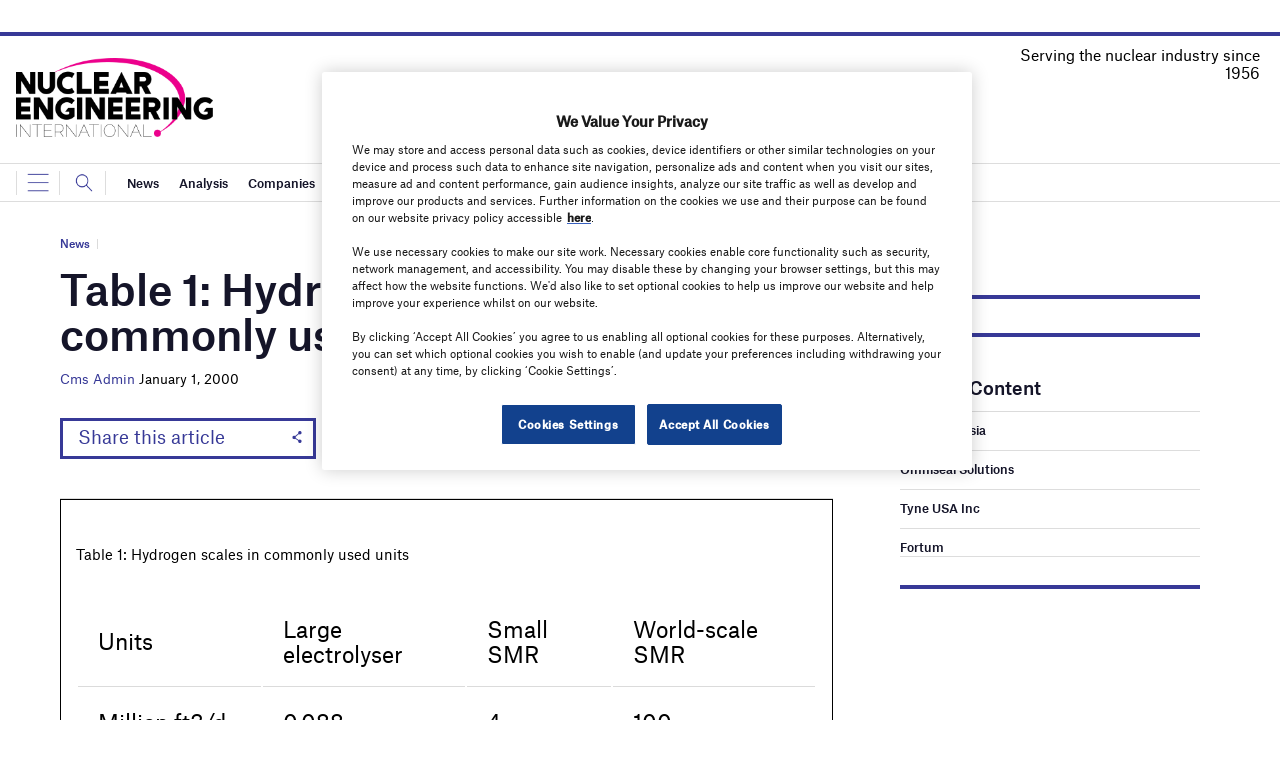

--- FILE ---
content_type: text/html; charset=utf-8
request_url: https://www.google.com/recaptcha/api2/anchor?ar=1&k=6LcjyIcUAAAAAHxgr_9sxzhGCxAjuNmo9c0RzZos&co=aHR0cHM6Ly93d3cubmVpbWFnYXppbmUuY29tOjQ0Mw..&hl=en&v=PoyoqOPhxBO7pBk68S4YbpHZ&size=normal&anchor-ms=20000&execute-ms=30000&cb=3e094kp5ac88
body_size: 49284
content:
<!DOCTYPE HTML><html dir="ltr" lang="en"><head><meta http-equiv="Content-Type" content="text/html; charset=UTF-8">
<meta http-equiv="X-UA-Compatible" content="IE=edge">
<title>reCAPTCHA</title>
<style type="text/css">
/* cyrillic-ext */
@font-face {
  font-family: 'Roboto';
  font-style: normal;
  font-weight: 400;
  font-stretch: 100%;
  src: url(//fonts.gstatic.com/s/roboto/v48/KFO7CnqEu92Fr1ME7kSn66aGLdTylUAMa3GUBHMdazTgWw.woff2) format('woff2');
  unicode-range: U+0460-052F, U+1C80-1C8A, U+20B4, U+2DE0-2DFF, U+A640-A69F, U+FE2E-FE2F;
}
/* cyrillic */
@font-face {
  font-family: 'Roboto';
  font-style: normal;
  font-weight: 400;
  font-stretch: 100%;
  src: url(//fonts.gstatic.com/s/roboto/v48/KFO7CnqEu92Fr1ME7kSn66aGLdTylUAMa3iUBHMdazTgWw.woff2) format('woff2');
  unicode-range: U+0301, U+0400-045F, U+0490-0491, U+04B0-04B1, U+2116;
}
/* greek-ext */
@font-face {
  font-family: 'Roboto';
  font-style: normal;
  font-weight: 400;
  font-stretch: 100%;
  src: url(//fonts.gstatic.com/s/roboto/v48/KFO7CnqEu92Fr1ME7kSn66aGLdTylUAMa3CUBHMdazTgWw.woff2) format('woff2');
  unicode-range: U+1F00-1FFF;
}
/* greek */
@font-face {
  font-family: 'Roboto';
  font-style: normal;
  font-weight: 400;
  font-stretch: 100%;
  src: url(//fonts.gstatic.com/s/roboto/v48/KFO7CnqEu92Fr1ME7kSn66aGLdTylUAMa3-UBHMdazTgWw.woff2) format('woff2');
  unicode-range: U+0370-0377, U+037A-037F, U+0384-038A, U+038C, U+038E-03A1, U+03A3-03FF;
}
/* math */
@font-face {
  font-family: 'Roboto';
  font-style: normal;
  font-weight: 400;
  font-stretch: 100%;
  src: url(//fonts.gstatic.com/s/roboto/v48/KFO7CnqEu92Fr1ME7kSn66aGLdTylUAMawCUBHMdazTgWw.woff2) format('woff2');
  unicode-range: U+0302-0303, U+0305, U+0307-0308, U+0310, U+0312, U+0315, U+031A, U+0326-0327, U+032C, U+032F-0330, U+0332-0333, U+0338, U+033A, U+0346, U+034D, U+0391-03A1, U+03A3-03A9, U+03B1-03C9, U+03D1, U+03D5-03D6, U+03F0-03F1, U+03F4-03F5, U+2016-2017, U+2034-2038, U+203C, U+2040, U+2043, U+2047, U+2050, U+2057, U+205F, U+2070-2071, U+2074-208E, U+2090-209C, U+20D0-20DC, U+20E1, U+20E5-20EF, U+2100-2112, U+2114-2115, U+2117-2121, U+2123-214F, U+2190, U+2192, U+2194-21AE, U+21B0-21E5, U+21F1-21F2, U+21F4-2211, U+2213-2214, U+2216-22FF, U+2308-230B, U+2310, U+2319, U+231C-2321, U+2336-237A, U+237C, U+2395, U+239B-23B7, U+23D0, U+23DC-23E1, U+2474-2475, U+25AF, U+25B3, U+25B7, U+25BD, U+25C1, U+25CA, U+25CC, U+25FB, U+266D-266F, U+27C0-27FF, U+2900-2AFF, U+2B0E-2B11, U+2B30-2B4C, U+2BFE, U+3030, U+FF5B, U+FF5D, U+1D400-1D7FF, U+1EE00-1EEFF;
}
/* symbols */
@font-face {
  font-family: 'Roboto';
  font-style: normal;
  font-weight: 400;
  font-stretch: 100%;
  src: url(//fonts.gstatic.com/s/roboto/v48/KFO7CnqEu92Fr1ME7kSn66aGLdTylUAMaxKUBHMdazTgWw.woff2) format('woff2');
  unicode-range: U+0001-000C, U+000E-001F, U+007F-009F, U+20DD-20E0, U+20E2-20E4, U+2150-218F, U+2190, U+2192, U+2194-2199, U+21AF, U+21E6-21F0, U+21F3, U+2218-2219, U+2299, U+22C4-22C6, U+2300-243F, U+2440-244A, U+2460-24FF, U+25A0-27BF, U+2800-28FF, U+2921-2922, U+2981, U+29BF, U+29EB, U+2B00-2BFF, U+4DC0-4DFF, U+FFF9-FFFB, U+10140-1018E, U+10190-1019C, U+101A0, U+101D0-101FD, U+102E0-102FB, U+10E60-10E7E, U+1D2C0-1D2D3, U+1D2E0-1D37F, U+1F000-1F0FF, U+1F100-1F1AD, U+1F1E6-1F1FF, U+1F30D-1F30F, U+1F315, U+1F31C, U+1F31E, U+1F320-1F32C, U+1F336, U+1F378, U+1F37D, U+1F382, U+1F393-1F39F, U+1F3A7-1F3A8, U+1F3AC-1F3AF, U+1F3C2, U+1F3C4-1F3C6, U+1F3CA-1F3CE, U+1F3D4-1F3E0, U+1F3ED, U+1F3F1-1F3F3, U+1F3F5-1F3F7, U+1F408, U+1F415, U+1F41F, U+1F426, U+1F43F, U+1F441-1F442, U+1F444, U+1F446-1F449, U+1F44C-1F44E, U+1F453, U+1F46A, U+1F47D, U+1F4A3, U+1F4B0, U+1F4B3, U+1F4B9, U+1F4BB, U+1F4BF, U+1F4C8-1F4CB, U+1F4D6, U+1F4DA, U+1F4DF, U+1F4E3-1F4E6, U+1F4EA-1F4ED, U+1F4F7, U+1F4F9-1F4FB, U+1F4FD-1F4FE, U+1F503, U+1F507-1F50B, U+1F50D, U+1F512-1F513, U+1F53E-1F54A, U+1F54F-1F5FA, U+1F610, U+1F650-1F67F, U+1F687, U+1F68D, U+1F691, U+1F694, U+1F698, U+1F6AD, U+1F6B2, U+1F6B9-1F6BA, U+1F6BC, U+1F6C6-1F6CF, U+1F6D3-1F6D7, U+1F6E0-1F6EA, U+1F6F0-1F6F3, U+1F6F7-1F6FC, U+1F700-1F7FF, U+1F800-1F80B, U+1F810-1F847, U+1F850-1F859, U+1F860-1F887, U+1F890-1F8AD, U+1F8B0-1F8BB, U+1F8C0-1F8C1, U+1F900-1F90B, U+1F93B, U+1F946, U+1F984, U+1F996, U+1F9E9, U+1FA00-1FA6F, U+1FA70-1FA7C, U+1FA80-1FA89, U+1FA8F-1FAC6, U+1FACE-1FADC, U+1FADF-1FAE9, U+1FAF0-1FAF8, U+1FB00-1FBFF;
}
/* vietnamese */
@font-face {
  font-family: 'Roboto';
  font-style: normal;
  font-weight: 400;
  font-stretch: 100%;
  src: url(//fonts.gstatic.com/s/roboto/v48/KFO7CnqEu92Fr1ME7kSn66aGLdTylUAMa3OUBHMdazTgWw.woff2) format('woff2');
  unicode-range: U+0102-0103, U+0110-0111, U+0128-0129, U+0168-0169, U+01A0-01A1, U+01AF-01B0, U+0300-0301, U+0303-0304, U+0308-0309, U+0323, U+0329, U+1EA0-1EF9, U+20AB;
}
/* latin-ext */
@font-face {
  font-family: 'Roboto';
  font-style: normal;
  font-weight: 400;
  font-stretch: 100%;
  src: url(//fonts.gstatic.com/s/roboto/v48/KFO7CnqEu92Fr1ME7kSn66aGLdTylUAMa3KUBHMdazTgWw.woff2) format('woff2');
  unicode-range: U+0100-02BA, U+02BD-02C5, U+02C7-02CC, U+02CE-02D7, U+02DD-02FF, U+0304, U+0308, U+0329, U+1D00-1DBF, U+1E00-1E9F, U+1EF2-1EFF, U+2020, U+20A0-20AB, U+20AD-20C0, U+2113, U+2C60-2C7F, U+A720-A7FF;
}
/* latin */
@font-face {
  font-family: 'Roboto';
  font-style: normal;
  font-weight: 400;
  font-stretch: 100%;
  src: url(//fonts.gstatic.com/s/roboto/v48/KFO7CnqEu92Fr1ME7kSn66aGLdTylUAMa3yUBHMdazQ.woff2) format('woff2');
  unicode-range: U+0000-00FF, U+0131, U+0152-0153, U+02BB-02BC, U+02C6, U+02DA, U+02DC, U+0304, U+0308, U+0329, U+2000-206F, U+20AC, U+2122, U+2191, U+2193, U+2212, U+2215, U+FEFF, U+FFFD;
}
/* cyrillic-ext */
@font-face {
  font-family: 'Roboto';
  font-style: normal;
  font-weight: 500;
  font-stretch: 100%;
  src: url(//fonts.gstatic.com/s/roboto/v48/KFO7CnqEu92Fr1ME7kSn66aGLdTylUAMa3GUBHMdazTgWw.woff2) format('woff2');
  unicode-range: U+0460-052F, U+1C80-1C8A, U+20B4, U+2DE0-2DFF, U+A640-A69F, U+FE2E-FE2F;
}
/* cyrillic */
@font-face {
  font-family: 'Roboto';
  font-style: normal;
  font-weight: 500;
  font-stretch: 100%;
  src: url(//fonts.gstatic.com/s/roboto/v48/KFO7CnqEu92Fr1ME7kSn66aGLdTylUAMa3iUBHMdazTgWw.woff2) format('woff2');
  unicode-range: U+0301, U+0400-045F, U+0490-0491, U+04B0-04B1, U+2116;
}
/* greek-ext */
@font-face {
  font-family: 'Roboto';
  font-style: normal;
  font-weight: 500;
  font-stretch: 100%;
  src: url(//fonts.gstatic.com/s/roboto/v48/KFO7CnqEu92Fr1ME7kSn66aGLdTylUAMa3CUBHMdazTgWw.woff2) format('woff2');
  unicode-range: U+1F00-1FFF;
}
/* greek */
@font-face {
  font-family: 'Roboto';
  font-style: normal;
  font-weight: 500;
  font-stretch: 100%;
  src: url(//fonts.gstatic.com/s/roboto/v48/KFO7CnqEu92Fr1ME7kSn66aGLdTylUAMa3-UBHMdazTgWw.woff2) format('woff2');
  unicode-range: U+0370-0377, U+037A-037F, U+0384-038A, U+038C, U+038E-03A1, U+03A3-03FF;
}
/* math */
@font-face {
  font-family: 'Roboto';
  font-style: normal;
  font-weight: 500;
  font-stretch: 100%;
  src: url(//fonts.gstatic.com/s/roboto/v48/KFO7CnqEu92Fr1ME7kSn66aGLdTylUAMawCUBHMdazTgWw.woff2) format('woff2');
  unicode-range: U+0302-0303, U+0305, U+0307-0308, U+0310, U+0312, U+0315, U+031A, U+0326-0327, U+032C, U+032F-0330, U+0332-0333, U+0338, U+033A, U+0346, U+034D, U+0391-03A1, U+03A3-03A9, U+03B1-03C9, U+03D1, U+03D5-03D6, U+03F0-03F1, U+03F4-03F5, U+2016-2017, U+2034-2038, U+203C, U+2040, U+2043, U+2047, U+2050, U+2057, U+205F, U+2070-2071, U+2074-208E, U+2090-209C, U+20D0-20DC, U+20E1, U+20E5-20EF, U+2100-2112, U+2114-2115, U+2117-2121, U+2123-214F, U+2190, U+2192, U+2194-21AE, U+21B0-21E5, U+21F1-21F2, U+21F4-2211, U+2213-2214, U+2216-22FF, U+2308-230B, U+2310, U+2319, U+231C-2321, U+2336-237A, U+237C, U+2395, U+239B-23B7, U+23D0, U+23DC-23E1, U+2474-2475, U+25AF, U+25B3, U+25B7, U+25BD, U+25C1, U+25CA, U+25CC, U+25FB, U+266D-266F, U+27C0-27FF, U+2900-2AFF, U+2B0E-2B11, U+2B30-2B4C, U+2BFE, U+3030, U+FF5B, U+FF5D, U+1D400-1D7FF, U+1EE00-1EEFF;
}
/* symbols */
@font-face {
  font-family: 'Roboto';
  font-style: normal;
  font-weight: 500;
  font-stretch: 100%;
  src: url(//fonts.gstatic.com/s/roboto/v48/KFO7CnqEu92Fr1ME7kSn66aGLdTylUAMaxKUBHMdazTgWw.woff2) format('woff2');
  unicode-range: U+0001-000C, U+000E-001F, U+007F-009F, U+20DD-20E0, U+20E2-20E4, U+2150-218F, U+2190, U+2192, U+2194-2199, U+21AF, U+21E6-21F0, U+21F3, U+2218-2219, U+2299, U+22C4-22C6, U+2300-243F, U+2440-244A, U+2460-24FF, U+25A0-27BF, U+2800-28FF, U+2921-2922, U+2981, U+29BF, U+29EB, U+2B00-2BFF, U+4DC0-4DFF, U+FFF9-FFFB, U+10140-1018E, U+10190-1019C, U+101A0, U+101D0-101FD, U+102E0-102FB, U+10E60-10E7E, U+1D2C0-1D2D3, U+1D2E0-1D37F, U+1F000-1F0FF, U+1F100-1F1AD, U+1F1E6-1F1FF, U+1F30D-1F30F, U+1F315, U+1F31C, U+1F31E, U+1F320-1F32C, U+1F336, U+1F378, U+1F37D, U+1F382, U+1F393-1F39F, U+1F3A7-1F3A8, U+1F3AC-1F3AF, U+1F3C2, U+1F3C4-1F3C6, U+1F3CA-1F3CE, U+1F3D4-1F3E0, U+1F3ED, U+1F3F1-1F3F3, U+1F3F5-1F3F7, U+1F408, U+1F415, U+1F41F, U+1F426, U+1F43F, U+1F441-1F442, U+1F444, U+1F446-1F449, U+1F44C-1F44E, U+1F453, U+1F46A, U+1F47D, U+1F4A3, U+1F4B0, U+1F4B3, U+1F4B9, U+1F4BB, U+1F4BF, U+1F4C8-1F4CB, U+1F4D6, U+1F4DA, U+1F4DF, U+1F4E3-1F4E6, U+1F4EA-1F4ED, U+1F4F7, U+1F4F9-1F4FB, U+1F4FD-1F4FE, U+1F503, U+1F507-1F50B, U+1F50D, U+1F512-1F513, U+1F53E-1F54A, U+1F54F-1F5FA, U+1F610, U+1F650-1F67F, U+1F687, U+1F68D, U+1F691, U+1F694, U+1F698, U+1F6AD, U+1F6B2, U+1F6B9-1F6BA, U+1F6BC, U+1F6C6-1F6CF, U+1F6D3-1F6D7, U+1F6E0-1F6EA, U+1F6F0-1F6F3, U+1F6F7-1F6FC, U+1F700-1F7FF, U+1F800-1F80B, U+1F810-1F847, U+1F850-1F859, U+1F860-1F887, U+1F890-1F8AD, U+1F8B0-1F8BB, U+1F8C0-1F8C1, U+1F900-1F90B, U+1F93B, U+1F946, U+1F984, U+1F996, U+1F9E9, U+1FA00-1FA6F, U+1FA70-1FA7C, U+1FA80-1FA89, U+1FA8F-1FAC6, U+1FACE-1FADC, U+1FADF-1FAE9, U+1FAF0-1FAF8, U+1FB00-1FBFF;
}
/* vietnamese */
@font-face {
  font-family: 'Roboto';
  font-style: normal;
  font-weight: 500;
  font-stretch: 100%;
  src: url(//fonts.gstatic.com/s/roboto/v48/KFO7CnqEu92Fr1ME7kSn66aGLdTylUAMa3OUBHMdazTgWw.woff2) format('woff2');
  unicode-range: U+0102-0103, U+0110-0111, U+0128-0129, U+0168-0169, U+01A0-01A1, U+01AF-01B0, U+0300-0301, U+0303-0304, U+0308-0309, U+0323, U+0329, U+1EA0-1EF9, U+20AB;
}
/* latin-ext */
@font-face {
  font-family: 'Roboto';
  font-style: normal;
  font-weight: 500;
  font-stretch: 100%;
  src: url(//fonts.gstatic.com/s/roboto/v48/KFO7CnqEu92Fr1ME7kSn66aGLdTylUAMa3KUBHMdazTgWw.woff2) format('woff2');
  unicode-range: U+0100-02BA, U+02BD-02C5, U+02C7-02CC, U+02CE-02D7, U+02DD-02FF, U+0304, U+0308, U+0329, U+1D00-1DBF, U+1E00-1E9F, U+1EF2-1EFF, U+2020, U+20A0-20AB, U+20AD-20C0, U+2113, U+2C60-2C7F, U+A720-A7FF;
}
/* latin */
@font-face {
  font-family: 'Roboto';
  font-style: normal;
  font-weight: 500;
  font-stretch: 100%;
  src: url(//fonts.gstatic.com/s/roboto/v48/KFO7CnqEu92Fr1ME7kSn66aGLdTylUAMa3yUBHMdazQ.woff2) format('woff2');
  unicode-range: U+0000-00FF, U+0131, U+0152-0153, U+02BB-02BC, U+02C6, U+02DA, U+02DC, U+0304, U+0308, U+0329, U+2000-206F, U+20AC, U+2122, U+2191, U+2193, U+2212, U+2215, U+FEFF, U+FFFD;
}
/* cyrillic-ext */
@font-face {
  font-family: 'Roboto';
  font-style: normal;
  font-weight: 900;
  font-stretch: 100%;
  src: url(//fonts.gstatic.com/s/roboto/v48/KFO7CnqEu92Fr1ME7kSn66aGLdTylUAMa3GUBHMdazTgWw.woff2) format('woff2');
  unicode-range: U+0460-052F, U+1C80-1C8A, U+20B4, U+2DE0-2DFF, U+A640-A69F, U+FE2E-FE2F;
}
/* cyrillic */
@font-face {
  font-family: 'Roboto';
  font-style: normal;
  font-weight: 900;
  font-stretch: 100%;
  src: url(//fonts.gstatic.com/s/roboto/v48/KFO7CnqEu92Fr1ME7kSn66aGLdTylUAMa3iUBHMdazTgWw.woff2) format('woff2');
  unicode-range: U+0301, U+0400-045F, U+0490-0491, U+04B0-04B1, U+2116;
}
/* greek-ext */
@font-face {
  font-family: 'Roboto';
  font-style: normal;
  font-weight: 900;
  font-stretch: 100%;
  src: url(//fonts.gstatic.com/s/roboto/v48/KFO7CnqEu92Fr1ME7kSn66aGLdTylUAMa3CUBHMdazTgWw.woff2) format('woff2');
  unicode-range: U+1F00-1FFF;
}
/* greek */
@font-face {
  font-family: 'Roboto';
  font-style: normal;
  font-weight: 900;
  font-stretch: 100%;
  src: url(//fonts.gstatic.com/s/roboto/v48/KFO7CnqEu92Fr1ME7kSn66aGLdTylUAMa3-UBHMdazTgWw.woff2) format('woff2');
  unicode-range: U+0370-0377, U+037A-037F, U+0384-038A, U+038C, U+038E-03A1, U+03A3-03FF;
}
/* math */
@font-face {
  font-family: 'Roboto';
  font-style: normal;
  font-weight: 900;
  font-stretch: 100%;
  src: url(//fonts.gstatic.com/s/roboto/v48/KFO7CnqEu92Fr1ME7kSn66aGLdTylUAMawCUBHMdazTgWw.woff2) format('woff2');
  unicode-range: U+0302-0303, U+0305, U+0307-0308, U+0310, U+0312, U+0315, U+031A, U+0326-0327, U+032C, U+032F-0330, U+0332-0333, U+0338, U+033A, U+0346, U+034D, U+0391-03A1, U+03A3-03A9, U+03B1-03C9, U+03D1, U+03D5-03D6, U+03F0-03F1, U+03F4-03F5, U+2016-2017, U+2034-2038, U+203C, U+2040, U+2043, U+2047, U+2050, U+2057, U+205F, U+2070-2071, U+2074-208E, U+2090-209C, U+20D0-20DC, U+20E1, U+20E5-20EF, U+2100-2112, U+2114-2115, U+2117-2121, U+2123-214F, U+2190, U+2192, U+2194-21AE, U+21B0-21E5, U+21F1-21F2, U+21F4-2211, U+2213-2214, U+2216-22FF, U+2308-230B, U+2310, U+2319, U+231C-2321, U+2336-237A, U+237C, U+2395, U+239B-23B7, U+23D0, U+23DC-23E1, U+2474-2475, U+25AF, U+25B3, U+25B7, U+25BD, U+25C1, U+25CA, U+25CC, U+25FB, U+266D-266F, U+27C0-27FF, U+2900-2AFF, U+2B0E-2B11, U+2B30-2B4C, U+2BFE, U+3030, U+FF5B, U+FF5D, U+1D400-1D7FF, U+1EE00-1EEFF;
}
/* symbols */
@font-face {
  font-family: 'Roboto';
  font-style: normal;
  font-weight: 900;
  font-stretch: 100%;
  src: url(//fonts.gstatic.com/s/roboto/v48/KFO7CnqEu92Fr1ME7kSn66aGLdTylUAMaxKUBHMdazTgWw.woff2) format('woff2');
  unicode-range: U+0001-000C, U+000E-001F, U+007F-009F, U+20DD-20E0, U+20E2-20E4, U+2150-218F, U+2190, U+2192, U+2194-2199, U+21AF, U+21E6-21F0, U+21F3, U+2218-2219, U+2299, U+22C4-22C6, U+2300-243F, U+2440-244A, U+2460-24FF, U+25A0-27BF, U+2800-28FF, U+2921-2922, U+2981, U+29BF, U+29EB, U+2B00-2BFF, U+4DC0-4DFF, U+FFF9-FFFB, U+10140-1018E, U+10190-1019C, U+101A0, U+101D0-101FD, U+102E0-102FB, U+10E60-10E7E, U+1D2C0-1D2D3, U+1D2E0-1D37F, U+1F000-1F0FF, U+1F100-1F1AD, U+1F1E6-1F1FF, U+1F30D-1F30F, U+1F315, U+1F31C, U+1F31E, U+1F320-1F32C, U+1F336, U+1F378, U+1F37D, U+1F382, U+1F393-1F39F, U+1F3A7-1F3A8, U+1F3AC-1F3AF, U+1F3C2, U+1F3C4-1F3C6, U+1F3CA-1F3CE, U+1F3D4-1F3E0, U+1F3ED, U+1F3F1-1F3F3, U+1F3F5-1F3F7, U+1F408, U+1F415, U+1F41F, U+1F426, U+1F43F, U+1F441-1F442, U+1F444, U+1F446-1F449, U+1F44C-1F44E, U+1F453, U+1F46A, U+1F47D, U+1F4A3, U+1F4B0, U+1F4B3, U+1F4B9, U+1F4BB, U+1F4BF, U+1F4C8-1F4CB, U+1F4D6, U+1F4DA, U+1F4DF, U+1F4E3-1F4E6, U+1F4EA-1F4ED, U+1F4F7, U+1F4F9-1F4FB, U+1F4FD-1F4FE, U+1F503, U+1F507-1F50B, U+1F50D, U+1F512-1F513, U+1F53E-1F54A, U+1F54F-1F5FA, U+1F610, U+1F650-1F67F, U+1F687, U+1F68D, U+1F691, U+1F694, U+1F698, U+1F6AD, U+1F6B2, U+1F6B9-1F6BA, U+1F6BC, U+1F6C6-1F6CF, U+1F6D3-1F6D7, U+1F6E0-1F6EA, U+1F6F0-1F6F3, U+1F6F7-1F6FC, U+1F700-1F7FF, U+1F800-1F80B, U+1F810-1F847, U+1F850-1F859, U+1F860-1F887, U+1F890-1F8AD, U+1F8B0-1F8BB, U+1F8C0-1F8C1, U+1F900-1F90B, U+1F93B, U+1F946, U+1F984, U+1F996, U+1F9E9, U+1FA00-1FA6F, U+1FA70-1FA7C, U+1FA80-1FA89, U+1FA8F-1FAC6, U+1FACE-1FADC, U+1FADF-1FAE9, U+1FAF0-1FAF8, U+1FB00-1FBFF;
}
/* vietnamese */
@font-face {
  font-family: 'Roboto';
  font-style: normal;
  font-weight: 900;
  font-stretch: 100%;
  src: url(//fonts.gstatic.com/s/roboto/v48/KFO7CnqEu92Fr1ME7kSn66aGLdTylUAMa3OUBHMdazTgWw.woff2) format('woff2');
  unicode-range: U+0102-0103, U+0110-0111, U+0128-0129, U+0168-0169, U+01A0-01A1, U+01AF-01B0, U+0300-0301, U+0303-0304, U+0308-0309, U+0323, U+0329, U+1EA0-1EF9, U+20AB;
}
/* latin-ext */
@font-face {
  font-family: 'Roboto';
  font-style: normal;
  font-weight: 900;
  font-stretch: 100%;
  src: url(//fonts.gstatic.com/s/roboto/v48/KFO7CnqEu92Fr1ME7kSn66aGLdTylUAMa3KUBHMdazTgWw.woff2) format('woff2');
  unicode-range: U+0100-02BA, U+02BD-02C5, U+02C7-02CC, U+02CE-02D7, U+02DD-02FF, U+0304, U+0308, U+0329, U+1D00-1DBF, U+1E00-1E9F, U+1EF2-1EFF, U+2020, U+20A0-20AB, U+20AD-20C0, U+2113, U+2C60-2C7F, U+A720-A7FF;
}
/* latin */
@font-face {
  font-family: 'Roboto';
  font-style: normal;
  font-weight: 900;
  font-stretch: 100%;
  src: url(//fonts.gstatic.com/s/roboto/v48/KFO7CnqEu92Fr1ME7kSn66aGLdTylUAMa3yUBHMdazQ.woff2) format('woff2');
  unicode-range: U+0000-00FF, U+0131, U+0152-0153, U+02BB-02BC, U+02C6, U+02DA, U+02DC, U+0304, U+0308, U+0329, U+2000-206F, U+20AC, U+2122, U+2191, U+2193, U+2212, U+2215, U+FEFF, U+FFFD;
}

</style>
<link rel="stylesheet" type="text/css" href="https://www.gstatic.com/recaptcha/releases/PoyoqOPhxBO7pBk68S4YbpHZ/styles__ltr.css">
<script nonce="2Owm2XPEE0V8LS5Pf2D_jQ" type="text/javascript">window['__recaptcha_api'] = 'https://www.google.com/recaptcha/api2/';</script>
<script type="text/javascript" src="https://www.gstatic.com/recaptcha/releases/PoyoqOPhxBO7pBk68S4YbpHZ/recaptcha__en.js" nonce="2Owm2XPEE0V8LS5Pf2D_jQ">
      
    </script></head>
<body><div id="rc-anchor-alert" class="rc-anchor-alert"></div>
<input type="hidden" id="recaptcha-token" value="[base64]">
<script type="text/javascript" nonce="2Owm2XPEE0V8LS5Pf2D_jQ">
      recaptcha.anchor.Main.init("[\x22ainput\x22,[\x22bgdata\x22,\x22\x22,\[base64]/[base64]/[base64]/[base64]/[base64]/[base64]/KGcoTywyNTMsTy5PKSxVRyhPLEMpKTpnKE8sMjUzLEMpLE8pKSxsKSksTykpfSxieT1mdW5jdGlvbihDLE8sdSxsKXtmb3IobD0odT1SKEMpLDApO08+MDtPLS0pbD1sPDw4fFooQyk7ZyhDLHUsbCl9LFVHPWZ1bmN0aW9uKEMsTyl7Qy5pLmxlbmd0aD4xMDQ/[base64]/[base64]/[base64]/[base64]/[base64]/[base64]/[base64]\\u003d\x22,\[base64]\\u003d\x22,\x22w51fwqorwojChMKfBcOGBUpGAcKBwqNaD8OUw7XDl8KOw5tCJMOLw51sIG1iT8OuWVfCtsK9wpR7w4RUw6LDicO3DsK8REXDqcOEwpw8OsOGYzpVPcKpWgMDLFdPUsKJdlzCrhDCmQlLIUDCo1Qwwqx3wrMXw4rCv8Kkwq/Cv8KqQMKwLmHDhHvDrBMNJ8KEXMKqTTEew6TDpTJWRsKCw41pwrkSwpFNwow8w6fDicOjfsKxXcOZb3IXwpBmw5k5w57Di2orJF/[base64]/CognDvcOIwoRywofDgALDkxbDs31sdMOdC1rCninDuy/Cv8OQw6Yxw6zCk8OYKi3Dkytcw7J7VcKFHW/DpS0oYVDDi8KkZmhAwqllw69jwqcEwpt0TsKMCsOcw44+wqA6BcKVSMOFwrkZw7/Dp1pswpJNwp3Du8Kqw6DCnh5fw5DCqcOFI8KCw6vCgsOHw7Y0ezctDMOmZsO/JignwpQWB8O6wrHDvx4eGQ3CocKmwrB1OcK6YlPDoMKEDEh+wqJrw4jDgmDClllxMgrCh8KTEcKawpU4ehRwJQA+b8KMw6dLNsO9CcKZSxtUw67Dm8K7wpIYFEfCig/Cr8KYJiFxcMKgCRXCjnvCrWlWdSE5w5PCg8K5wpnCplfDpMOlwrw4PcKxw57ClFjClMKiVcKZw48SGMKDwr/DmmrDphLCq8Kywq7CjxDDrMKuTcOZw4PCl2EOMsKqwpVdRsOcUD5AXcK4w5M7wqJKw57DhWUKwqHDnGhLVlM7IsKWKjYQG3DDo1JjQQ9cCjkOagDDsSzDvyjCqC7CusKcHwbDhhvDl21Pw6jDpRkCwr0Lw5zDnn/[base64]/CpMOXY2N5JMKLw5haRV5nwpkwwqbDhEd4X8OPwoY0w59dGcO2BcKvwpXDtsOjTVfCggjDhHPDmsOgAsKEwrwkOjjCsirCicO9wqPCgsOfw4zCi3bCg8OiwqXClcOIwoDCjcOKJ8KMVhctHTzCqMOZwprDrxxBcgxwM8OuBjIawp/DlybDqsOGwonDusK6w6XDmQbDvzc4w43CuTDDsWkIw4bCtMKgXcK5w5LDjcOYw4dOwqVsw4zCrB0Ww79qw79nU8K3wpDDgMOOD8KUwrHCoxnCj8KTwpLDgsK9Wm3Cs8O7w6wyw6Nswq4Kw5kbw5DDgXTCuMKkw4TDmMK9w6/Dt8O7w4dRwqzDsSXDs148wp/CszLDhsKSQDd3Yj/[base64]/CsMO0w5nCvRPCkn4vwp/CiMOnwrs6w4Qxw7rCs8K0w4s0TMK+NcOLRsO6w6XDiWAIYmYdw4/CgAkvw5jClMO9w4FEGMOlw5Z1w63Co8Kuw5xiwp0sNC9eJsKBw5RAwqd+c3jDlsKjPyItw5ARCErDi8O6w5JMWsKGwr3Dj04ywp10w7HCqUPDqkJgw4HDhBUPDl5NEHNqesKwwq8KwqIUXcOzwow/woBbIhjCoMKhw7xtw55iEcOfwp7DmzApwpnDvXfDnHMMI0MXwr09aMKPX8Kgw5dYwqkNIsK+w7HCn0LCgz3Cr8OKw4HCp8K7ayDDjCDCjwdtwqEswppDEiA6wqnCocKhI3Z6UsOhw659GCYmwpZ7KTLCqXpJXcKZwqs0wrgfCcOAbsK/cjExw5rCvyFUBSUQcMOaw483X8Kfw7LCuHcawo3Cp8OZw6hnw4tJwoDCjMKXwrvCnsOrB0TDg8K4wrNCwoVhwqBXwr8CSsKzU8OAw6c7w60wGi3CjkXCssKJdcOSRjk9wps6SsKqVCzChDwhV8OPH8KHbcKWWcOOw4rDnMOVw4nCpcKAGsO/WMOmw6vCmXYSwrjDuTfDgcKIYWDCqm8oMMOWW8OAwqTChyUgd8KGE8O3wqJtccO4ez4jcTPCoT4lwqDDs8KuwrtqwqwPGnFFPhPCs2LDmMKhw4sIVk5dwp7DmD/DhHZ7QxArfcOVwpNiMD1fLsO7w4PDv8OybsKgw5JaEGkWJ8OLw5cTQMKhw4rDhsO6FsOPBQpGwoTDo1nDscO/AwjCosOjVkcSw4jDvFfDmG3DoVcWwptAwqAKw4N0wpLCnCjChDLDkQRXw5Muw4Yhw6vDuMK5woXCscOHT3nDjcO+YzYpw5N7wrNNwrd8w4AgH3VRw6/DjcOUw6jCncKDwrtCaURYw5VZcXvCvMO2wrPCg8Kzwrgbw7NSGlpsLStvT2pLw4xowq7Cg8KCwqTCjSTDtMKKw4/DtXtbw5BMw5Vew7jDkAPDkcKQwrnCpMO+wqbDojMzQ8O5TsK9w6IKYcKpwp3CiMOVKMOKF8K/[base64]/[base64]/DnljDuMKdwp1owpXDpMOzVHpxDsOeKcKLwpoDw7FPw5g5L1jDjh3CiMKSXxrCqsO9YEgUw6FGQMKMw4Yjw75kVko7woLDtwnDpjHDm8O4B8KbKT3DnXNMYsKAw77DsMOQwrPCiBlDCCPCvkLCvMOlw63DjgHDqR/[base64]/wqjCgS51wpIYURFQAsKaIjfDl3EOZEDDjsK4wqbDicKfXTrDncOYw44zJMKVw6XDm8Orw6fCqcOqVcOywopnw6IQwrjCtMKewr/Du8OKwqbDlsKVw4nCnHVlKT7CscOLWsKPekhPwq50wrvDnsKxw6LDinbCvsKXwobDvydkMmshD1HCmWvDpMOew6VAwpYbAcK1wrDCgsOSw69mw7p5w6IAwqhmwoBnCMK6IMKcEcOcccKZw4YpNMOqTcOtwo/[base64]/w5YxaMKDwo3DvDhIwoAuHWbDtQLCu8O+BAtTw54ObcK/wo5pBsK5wooCAnbCv0/CvEBzwq3DvsKpw6g7woZCKAfDqsOGw57DrFI0wqHCuBrDt8OrDnpww51QfcKVw5UuKMO2ZcO2QMKPwo7DpMKCwoklY8KWw6UtVD7Ctw5QI3HDplpuOsOfQ8OOEjFow5AdwqXCs8OZa8OXwo/DisOOAcKyVMKtR8OmwrHDtGDCv0UhGUwAwoXDlsKZE8KNw6rCp8KCPms/[base64]/DtWzCicO/IsKuPcO4PznDicO2wqN9LzHDhmhDwpBBw4DDhiwZw5IGHBdmKR7Cui4rWMKWMsK5wrVREsK7wqfCvcOjwoUpO1bCpsKXwovDjcKcccKdLxNLG2sHwooJw6Ysw6ZMwp/CtB3CvsK/w5k3wqRQGMOQOy/Cmxt3wpjCpsOSwp3Dki7CsH00RsK1csKsIcO/ZcKxGVTCjCcfPDscUErDvTFQwq/CqsOKQMOkwqkWasKbMMO4B8OAVg1MHCJdFHLDt3Qyw6NSw7XDgwZtV8Kwwo7CpMOcG8Ksw4tQBUs5NMOhwpDCggfDuy/DlsOYTGV0woxJwrZoLsKyWnTCpsO1w63CkwnCuEc+w6PDiEDDrQbCrANDwpvDssOhwoEgw5INa8KicnjDscKuP8Opwp/DizUQwqnDjMK0IxIWdsOBO1YTYcOlS3LDnMKPw7nDl3kKGwoDw57CgMOgwpdmw7fCkQnCig5Lwq/CqxV+wp4wYAMNVUPCscKRw5DCisKXw6AtPhHCtDl+wrF2SsKpd8K1wp7CtisXI2HDinPDr1s8w48Iw4vDgAt4UmV/E8Kgw49Cw6pawpJLw7LCuW/[base64]/O2jCtsK2woHCjFnCkE48wowQw5RMw7vDr3TCrMO+R8K1w6JBTsK3cMO6wohFAsOQw49uw7LClsKFwrDCsiDCjXFMVMKgw4UULRbCksK9LMKeZsOachMVclrCm8OofwQBWsOpScOIw6JQPWLCuWogKzpvwqcHw6I4ecK6f8OVwqrDogrCrmFaeF/DjSfDpcKQOcKWYzQRw6h4ejPCsUFiwpsew5HDrsK6F13CrFPDrcKERsKOQsOXw6c7c8ONJ8OrVUDDvG19A8OXw5XCuTcRw4fDn8OvcMKqcsKfHFd/w5NtwqdRw5MCLA9cZ0LCkzLCicOmIgUfw47Ck8OXwrPCvDZtw447wq/[base64]/[base64]/DvcOVEcKtwo1seBM1w5jCtMOtQFXDgcOKwqDDhAvCu8OlJyJKw7dDwp45UcOJwqx4b1/CmQNtw7cYXcKgenDDoCLCpDHCvHVFGMOvJcKOccOtOsO+NsOvwolJekZ+Gy/ChcOVaCjDm8KVw5jDvUzCkMOkw6YhTwLDrV7CtFF+w5AVdMKSHcO3wr5lDWkeS8OVwoR/LMKrbhzDmi/CuhonPz49ZcKawpp/YcOtwoJ5wq93w53CjE97wqpNR1nDpcOwbMOMKALDvh1hMFLDqDLCmMK/[base64]/[base64]/[base64]/Cu3V9w4B8wqdDKsKywp4IwrjDt2TCm8OoP0jDqyICf8KNCVTDh1MlA0JBdsK0wrDCoMOCw6RwN2rCl8KrQyZzw7AdMF3DgW/[base64]/[base64]/Du8OiwpoxBsOiw6XCuhHDlwtLw5pwMsKIwqTCocKAw63DvcOqYhHDk8O6NwbCsBlyFMKDw5ULKR9rfxxmw4BSw5RDYVhkw63DscOlbC3CrS4aFMOWUHzCvcK2VsO8w5s0GH3CqsK8Jl/DpsK/Xh8+XMOaT8OfEcK6w7vDu8O/w5F3VsOyLcOyw4cNGUXDtMKCUVbDrQ8Swrk+wrFhF3/[base64]/W8Osw53CpH9SZg9OwqUhST3Dq01EwqHCvcKmw4IHwr3DusO2wpLCjsKwGmLCikrDhVzDnsKaw4Yfc8KkRMO4wrJnAE/[base64]/Ck8KTBh0/[base64]/[base64]/[base64]/CgsKaa8OHw5rCtVFcw4vCgnXCv8K0aMKwL8OLwpIaEcKmC8KEw7UlbcOuw6fCqcKJRkQow4B/CcOtwp9Gw5BywovDkBnDgHPCpsKKwqTCm8KIwprDmwfCmsKNw4TCusOpZ8O8aGsCPGFqNmvDq2I8wqHCh0fCp8OFXDUPUMKvdRbCvzPDk2bDjMOxLMKeVzrDi8KxQxLCoMOeAsO/WFvCpXrCtR/DsjFJfMKfwoVaw77CvsKZw4DCn1nCiXdmViBQNCp0WcKwAzBhw4rCssK7KzhfKsOMNDpgwpLCtMOgwqhlw5LCvGfDuDnCkMKKNm3Dh0x+T3NDfAs6w4NWwo/CtnzCpsK2w6zCnH0ewoLCs0IKwqzCjwN8OCzCqj3DncOnwqtxwp3DtMOpwqTCvcKFw6kkSRAvfcOSI15vw4jCnMOMaMOsAsOPC8KXw77CpCQ5fcOgdMKpwqBJw4PDkxzDgiDDmMO9w6rCqm1uO8KuN2Z7IA7Cq8KKwqQUw7nDkMKjBnnCihA7E8OGw6R4w4oHwrBowq/DkMKWSXvCvcKiwrjCkmvCi8K7ZcOFwrUqw5bDp3fCqsK7CMKBfHlsPMK5wqXDs2BPfcK4ScKawq9UGsO/YD1iFcO4E8KGw7/DugcfKn9UwqzDnsKEbkPCp8Obw5bDnCHCl2vDpDHCsD8UwofClMKaw5/CswQUCzNgwpxtOMK0wrYQwoPDhDDDgFLDglBeX3rCuMKswpbDicOvTQvDt33CnCfDqC7CncKrX8KiCcKuwqBnI8K5w6RuWMKIwq4KS8Onw7pueUR8c2rClMOJEwDDlAbDqHfDg1nDvksxFcKhTDE5wpvDj8KVw4lGwpdcA8O/XDXCpyPCl8KPw5NtQnjDlcOAwq1gVMO0wqHDk8KSNMOmwrDCmTYXwpXDtkR+AMOZwpbCmsOcBsKUIsKPw5MAY8Ofw6NTYsOqwrLDiDvCh8KtJFrClsKbdcOSFMOXw7/[base64]/[base64]/[base64]/woAjPMKSwpI/AcO/GWfCsklFwqc8w4fDimIywqJ0PsOZeHzClC7CuVt6JmRSwphywqDCmhJhwr5bwrhDeQfDt8OKQ8OLw4zCslIkOF1OFwnDqMODw7bDlMK4wrBff8OzTUB9wrLDogt5w5nDg8KOOwnDvMKfwqIQfV3Chj5/w6UxwofCslcqasOZMVtnw5I7DMKtwoMtwq9nAsOxX8O2w6h5Ly/DhnrCrMOPC8KHE8KqHMK4wo/[base64]/Cgj9Ww6DDk8KhU3nDgsK+wobDjcOMwrrDosKQwpt8w4QCw5fDi1pnwofDvQ8Tw4DDn8KPwpBDw7rDki0jwrTDiFLCisK1w5M7w7YtAMKoIixlw4LDoD3CuDHDn0PDvXjCicKqAn9gwoIqw4DCjRvCs8O6w7Mmwo13AsOAwonDjsK+wovCohoEwonDrcO/MC8fwo/CkgdPZmhWw5rDlWo0DE7CtSPCg3HCocO7wqzDh0/DgHvClMK4IlVcwpnDo8KLwobDgMOtV8K9wok9Fz/DmQ5pwrbDs2hzXcK7QcKTbi/Cg8KhOMORWsKhwqpiw7DDokTCgsKACsKcRcO7w7ssF8Omw7F4wrXDgsOEVl0NWcKbw7p9dsKYcFHDh8O8wrlSZMOCw7bCgwfDtCo8wrV2wp94c8KjV8KxPBfDvXBne8KIw4rDn8Obw4PCpsKFw4fDrQDCgF/CsMKTwpvCn8KLw7HCvCLChMKbSMKkdCHCisO/wpPDk8Kaw4LChcOcw645Q8K4w6okawZ1wrN0woxeA8KgwrPCqnHDmcKmwpXDjMOICwJOw5YMw6bCksKuwq0vSsKWNnbDlMOUw6bCgsO6worCtwPDnDvCusOEw7/CsMOPwpwMwo5DPMOJwpoOwo5wRsOawrAjTcKaw5gZacK+wrNIw4pBw6PCqx7DkzrCszrCt8OMOsKCw6tHwpDDoMO5C8KeDz4IVcKSUQh8IsOPEMKrZcKjHsOnwpvDjk/DlsKXw5nChCrDvQtHaBPCkTcyw5FIw6sRwq/CpC7DkkrDmcK5E8OSwqp2wrzDnsKzw5zDvUoZd8KtEcO4w6rDqMKgJkJKI1/Dkngkwp/CoX93w73CpxbCj1lNw65rCkzCtcOJwpQ3w57CsHF/EMKrDcKSAMKrcQBrMMKqa8Ohw5lvXwDCkWbCksKeZHBFZyBIwoY9OMK7w7ZFw6LCoXJhw4LDlC/CpsO4wo/DuDvDvjjDoSAiwrXDgzN1RMO6Z3LCpz3CtcKmw4QmCRdhw4lVB8OVfMKfJUQQEzvDhn/[base64]/[base64]/[base64]/w55fU8K6wp5cw6jCuMKBwo5nHsKbdsO7dcOMw7Rnw5hQw5Fjw4rCgQQFw4nCnsOew4JHAsOPNy3CicKDWTrCjFnDo8K9wq7Dr28Bw4fCnsKfasOUesOAwrI0bUVVw4/DnMONwqgfSHPDrMKOw47Dhn5pwqPDr8KiWg/DusOdFmnCvMOxCWXCu1cuw6XDr2DDiTYLw481PsKWIEJ8woPCg8KPw5XDhsKxw6vDq3htMsKDw5fCn8K2HXFQw7zDgGFLw4nDuEoQw5jDnsODBWLDjXbClcKXOmRqw4nCs8Olw7sswo3DgcO1wqRswqjCm8KZNXYDbwZYL8Kkw7XDiXYyw7gHE3/[base64]/w4EPwoJxQcOeJMOeGwciwqnCq8K7wo7Dv0hiwqNUwpLCo8Oyw7B1FsOsw63DpyzCqW3Cg8KXw4ExEcOUw7kBwqvDrsKkwpzDuQLCvGNaLcKawoYmZsKsO8O2FTZtQmojw4/Ds8KifkgvTsO6wpkLw4gcw7kSNBpPRhUgKMKXdsOrwrXDksKPwrPCl3zCq8OBJsO6JMK/MsOww7zDn8K0wqHCpDzDhn0VEWAzZEHDp8KeY8OLEMKPOMKQwoIkBkRzUk/Cpz7CrnJ8wo3Dh1hGXcKBwpnDq8OywoBJw7lEwoPCq8K/wqrCh8OrH8KYw5TDjMOywpwEThjCqMKww5XCg8OYMnrDmcOjwoTDgsKgcwjCpzoIwqh3GsKYwrnDgwhew6Y/esKmaGYKGXNAwqjDlUcLK8Ohd8OZDH4kX0ZKNMOKw4TDmcK4NcKuDCI7JyXDvwA8bG7Cj8KFwo7DunbDplrCr8O3wqXClzzDozrCgcOUGcKaYsKZwqDCi8OCOMKMSsOhw5zDmQ/[base64]/Cj0rCuFlMwonCmsKpUMKlwqk7w5sHLGdPw40lBcOBw5dMBTQwwr0Tw6TDvQLCt8K5LE4kw53CkQRgCMOuwoHDiMKHwrLCqmbCs8KGShQYwrzDi0IgNMOwwrwdwoDDosKiwr5kw5k0w4fCihdmRA7CvcOmKglMw4XChMK+Mht5wrjCtWjCiTMHMhHCgnU9Pg/Cn0DCrgJ6FkXCkcOkw4PCvxXCl2oTHsO/w5wmVcOswokrw5vDgMOfNQdkwq7CsWPCvBTDj0/CngQuVMOjHcOjwo4Ow4vDqhFvwo/CjsKMw5/[base64]/DqDHCt3EPG8KwYg7DsMKVwrrChGk5wrXDrTJ0I8O/[base64]/w6HDisKGw4/CgcKJwpx2w4XChcOFVcOwGsOKw4tAwoNuwpU6LETDtsOsR8Ogw5MKw4lswoIxDQ5Aw55ow4ZWK8OdLnVBwqzDtcOfw77DkcK9awjDnifDunzDsHjCpcOPFsO+MCvCjsO7WMKkw7whSn/[base64]/CvHDDlHNkw65IOzPCk8OAwokcHMObBMKCKkllw4zDnnwzw6xNfXLCjsORDnF5wqZXw5/CocOCw4sdwpLCqsOvYMKZw6wbRwd0KxtVS8OmPcOlwqoZwpcjw7d3O8O6JgM1OWUbw5rCqQvDscOjKj8tfFw/woTCikJHO2BMI2zDiE3Cly0rSXwpwqbDo3HCrDdnWXgWcHB8AcKVw7cUY0nCn8KBwrQPwqIbQMOnKcOzEDhJGcK7woRUwpMNw5jChcOxGsOBM3zDnsO8IMK/wrrCpgxWw5/[base64]/Dr8K5NMOLwrfCk8O3wqrCgRLClnZPYGTDicK9F2towrvCp8KxwpBGw47DuMOlwobCrBFkfGY4wqUfwp/Crh09w5Etw4kJwqjDqsO0W8K1dcOnwpbCv8KlwoHCundlw7jClcKPSgMdP8K8JTnCpBrCiiTCtsKxUMK3w6nDtcO8SGXCgcKmw7AAEMKbw5HDiX/CtcK3BXnDm3PCmgvDn0fDqsOtw557w6nCpA7CuVg2wroHwoRzJcKBWMOLw7FzwpZRwrzCiE7DnUxIw77Dh3jCvGrDvg0cwpDDkcKww5ZjdSLDn1TChMOnw5Abw7/[base64]/DqsKOw7x1NGsOGMORwoMkbmPDo1ZfQUzDkQ9oHHkFwobDp8KzLzMsw6hyw7kjwrbDjV3DlMOiEifDnsORw6Ntwq4gwrU/w4/CiBNjHMKtf8Kmwpdmw5Z/L8OLUwwMB3vCmATDqsOJw6DDiH1Dw4vCl33Dm8KpNUjCh8KnD8O5w5IBHW7Cj0MibmTDs8KLZsOzwoAGwp9KNgR7w5/CtsKaBcKawqFVwojCqsOlDMOuTnwvwq0kTsKswq/CgxvCq8OjdMODC3nDullGK8OPwq4Tw7zDgsOhNX9qEFVkwpB5wrIJMcK9w4Ydwo/DkkpZwoTDjw9lwo7CiBFxYcOYw5XDtcKHw6DDvB5zBHfCh8OaDC9XecKZAiXCiCjCtcOicUnCkCACPl3DuT/DisKFwpPDnsOdAkPCvAIZwqTDlStFwqzCk8KDwoJUwqTDmAl8XhjDgMOCw6pTMsOcwqvDjnrDjMOweBDCgWVqwr3CrMKFwrkJwoYbdcKxUmdddsKowrojPsOGRMKiwqPCocOyw6jDihFNIMKyYcKmfDzCr30Rw50IwopaX8Oxwr/Cmh/Cq2JvTMKjUsKQwrEbCk1BAyUhUMKUwpjCvTTDlcKzw4zCvxIAKwcuWBpTw6QSw6TDrUxywpbDgTrCsEfDgcOvGMO2OsKzwrhhTQXDnMKjB1HDnMKawr/DjxfDs30awq3CvgsUwp/DhDTDkMOPwohkwoHDlsOAw6RvwrEqwr9/[base64]/[base64]/DrMKVOcONMsKUwpwkd8OLaMKFw4VPbjzCrSDDnBN9w4RiWlzDssK4ecK8wqwcecKlecKzHlnCrsOsasKLw7LChcK7C0ZLwr4KwrrDsW56wrnDvQN2wprCgMKlX1JgPGIdTsOwCUTChAc5TxFwEh/DkjDDqcOqH2k8w5tkA8OqOMKcRsOiwodvwr/DvFBbIzfCnxVfYxpLw79TTBvCj8OnBGPCslNowococCkPw4nDoMOfw4HCi8Ojw75iw4nCjChNwoTDucOUw4bCuMO4WS13FMKzRwzCucKxecOpFgPCiDIWw4PDoMOJwoTDp8Obw5QVUMOrDhjCucOZw48qw5fDtz/CsMOrHcODPcOhcsKVeWtKw5cML8KcKj7DnMO6bTfCu2LDmDgdbsO2w40hwpJ4woBQw51Cwoh3w5JBc2MmwoNdw71CWmjDlMK0EsKEVcOXPsKXYMORZHrDlgA8w45sZhHDm8OBKGEEaMKHdRXDucO+RcOMwoXDoMKGYC/[base64]/[base64]/DqS85w7FBw5oqBMKQw6HCsMKkw449w5DCnQUYw5vDh8KHwqjDs0glwqRZwrF/MMKJw6/[base64]/CuCLDnsKhL8KsO8OOwp7ClSfCk8OwR8KIwrPDu8OFAsOVwpQwwqnCkDMCacOrwpgQJizCpk/Dt8KuwpLCv8OTw4Zhwp/CpX9jYcO3w6IJw7llw4p5wq7ChMKeK8KLwr7DmMKjVX8XTRzDpBRICcKVwrAOb0sAfEXCtVLDsMKSwqI3MsKDw7xMasO8w5PDj8Kuc8KRwpt6wqhxwrDCt2/CinXDksO1ecK3dcKowpDCo2VEdEY9wpPCssOnUsOOw7EdM8O4WA3CuMK+w5vCqj/[base64]/C8KxUcOYIsO5GMKkNcOLwqXCssO8VXjCgDtkw53Cu8KOTsKFw4xcwp/Du8O3ATBrHMKJw77DqMObWyIYaMObwrcpwpbDg3zCqsOOwo1jCMK6XsOTR8K+wovCvMOhVFhsw5AUw4gkwp7CgnrCj8KHVMOFw4DDjjgvw7F4wo1BwrhwwoXDlH7Dj3TCh3Vxw77CjcKWwpjChlTCgcKmw7DCuAHDjgXCgz/CkcOOc3jCnTnDnsKqw4zCkMOhP8O2TsO6DcOMPcOhw4rCg8OlwoDClEF9CzsGEGRnXMK+K8K+w57DrMOzwoJhwq3DuGIvZsKxRTcVNsOFSlFXw7YpwrQiM8KUX8OmOsKcUsOjN8K5w7crfnXCt8OMw7skR8KFwq9xw5/CvSPCp8OJw6bCncKxw7bDq8Otw7gIwrh9V8OJwptjWBLCvsOBCMOMwo1YwrzCjHXClsK0wozDkmbCs8OMTCkhw5vDvi4IeR1SYDdoVjBWw7zDikZTJcOHT8KbJxU1XMKAw5LDqUhudkDCgSVMRGcFFHrDhFLCjQ/DjCrCqsKjGcOkbsKoDsKLPsOadE4qPTNzcMKUPlw6wqvCs8OJVMOfwq5Vw7Qkw4TDgcOqwoEGwoHDoWPDgMO6AsKRwqNXFSYaOQfCmDUlAhbDuCvCumAhwqASw5zCtyEQSMK4E8OwX8Olwp/DiEgnLW7CpMOQwrEfw5U2wpHCs8K8wpp3VFILJ8KMZsKUwpFqw4Jcwo0tScKwwothw7ASwqUNw7/[base64]/DmcKNw6U2PC0sdMKFw6gJw4TCpi4ZwpcITsOyw78hwq4BPMOKS8K8w53Du8K+RMKPwqkpw5bCo8KmeDU4McOzAAjCksOUwq10w5kPwrUtwrDDhsOfX8KQw4LCk8KhwrcjQ3rDi8Kfw6bDs8KWPABhw6/Do8KdG17Ds8K8wqTCvsO/w73CoMKtw5gOw6nDlsKHZ8O3ScOkNjXDknvCgsKtaj/CucOrw5DDncOhHhAEcUtdw65twqRjw7RlwqhRImnCgkHDgB3CoT4dDsOWT3ofwq12wpXDjyzDtMOGwoxcEcOlaQLCgETCnMK+CA/Dh07CnSMef8OUcFsuanjDtsO9wpwPwr0WCsOyw6PCmjrDgsOgw79ywq/[base64]/[base64]/wqNOw5PDkcOcLk/[base64]/XMOffWvCqsO/HB3DsygnKsKpOkrDpk0NLcOwT8OFSMKjWTEidDojw43DlXQTwo0XDMOnw7bCncOzw5ZHw7J7wqLCusOCJ8Obw41rdTLDgMO/[base64]/QF9Aw4www5JQwpR2H8K1w4Y0D8O7w5UkwprDoMOXGHMWMh3CqC9qw7jCqMKDIGUOwoEsLsOEw4HCn3DDmwAAw4MnA8O/PcKoLivDoj3Dt8OiwpPDk8KAbxwuBVh1w6Qhw4s/w4HDtcOdF27CoMKNw5ZuEx97w6Jcw6TCksO6w54YHsOpwpLCgQTCgwxJF8K3wpVZBcO9dULDiMKswpZfwp/Ci8KlEBbDvMOfwrgFwpo3w6TClXQsTcOGTix5ehvCrsKJAkQAwr/DosKDacOKw4PDsWgzIcOrQ8Kjw7PDjy1IBivCrCZlOcK9N8Kxw4trCSbCkcOuHCtyZyp3WDJkEsOlD2zDkSrCqlgvwp7CiEtUw4V6wo3CpX7Dty1TVkPDiMOAVXjDuncbw5vDvjLCnMKDS8K8NFt6w7jDngjCmm1Ywp/Ci8KKMcORKMOAwonDvMO/YxJLbUjDtMOZPzjCqMKZE8KHCMKMTS/Du1YkwrTCgynChQvCoWc6woTDnMKqwpfDrEVKasOfw6gHAxsYwol1w6csHcOKw54vw4kmD39ZwrZrY8KSw7bDl8OdwqwCD8OMw6jDtsO2w6kTDSvDsMKuR8K1MRPDgTBbwrHDtQ7Dpi1twpPCjsKAD8KOAn/CiMKswo4aL8OFw7DDuyUlwq4CNsOIVcOww5PDlcOBFsK1wpBZVsO4OsOGMUFywozDpQzDrCLDkzrChHPChjNteGIlXVRuwonDo8OUwqtcVcK9PsOVw7nDgnnCvMKJwq4jLsK+Yg96w74gw6AkKMO1OS1mwrA0NsKdFMO/aAnCqlxSbsO1M2zDvhZUB8O7N8OywoBwScObWsOPM8O3w70SDxcqSmbCrHDCv2jCt0dSUETDncKMw6rDpsO6b0jCiTrCl8OAwq/CuwHDtcOuw7smUxDCg01CDHnCsMKieEpOw7/DrsKCbFJyYcKPSEnDscKDX0PDnsK3w7NdDmNdVMOqGMKIDwt0bEPDnkPDgTwqw57Ck8K/wotDCCLCo1wBScOIw57CoW/CjHjCgcKBa8KswrI8J8KnIS90w6JkIMOGKRNGwo7DvmsAcWdaw6jCvkwjwqECw6IfSQYyT8Olw5luw4FwfcOxw4FbHMOJAMO5HB/Ds8KNPCoRw77CocOCIxkqC2/DksODw75dLRxkw5VUworDtsKgacOcw7kyw63Dq37DicKPwrLCvcOmfMOpR8O7w57DosKORsKnRMK0wqzChhzDhHjCoBdeTi/Dr8O5w6rCjRbCvcKKwr9cw5PDikQMw7/[base64]/w4wmw73DhcOiaV1vwozCh8KRw4YaacO+cTslw6AvTUDDrsOEwpNGVMK5KS9/w4rDvmpqITBfHsOww6fDigBewr43W8KqfcOIwq3DhRnCqXDClMO5ccOhZR/CgsKew6LCiVgKwoNzw6pFIMKwwpcQUgzCpWZ7TnliUMKFwp3ChXxudHg/wrHCjcKsdsOIw4TDjUDDj2DCgMKVwowMaSZFw4UKP8KMFMOCw73Dhlhpf8KXwrtrdcOkw7/DqC3CtmrCiVpZdcOWw68qwotewr1lQ1rCjMOrS0ciSMKZDVB1w71SPynCvMKWwohCcMO3woRkw5jDrcKAwptqw7HDt2PCuMOXwrFww6nDssKWwrp6wpMZQcKeG8KROQR1wpjCp8OGw5fDrFfDlyMuwpzCiXQ5NsOCDmsdw6oswrN/AhTDrElbw69dwrPCgcKiwpnCgilZPcKzw6nCh8KBFsOoHsO2w7MlwpnCo8OKYcKVY8OscsKDfiTCsy9hw5DDh8KBw5nDrivChcOGw4FhUnLDvntyw6B/O0rChibCusOOWkZ6SsKCMsKswr3Dj2xbw7DCsRjDvirDhsOjwp8CU1nDscKaTgw3woghwro8w53DgcKYSCp6wrnCrMKcwqgeaV7DscOow5zCtVlxw4fDrcK9IV5FaMOjUsONw4jDkj/DqsKNwofCj8O/[base64]/[base64]/VMKXw5BHGSTCg8OFacKUUsOZdsKvGn1aQF3Dp23DncOYTcOgX8O7w67DuT7CucKSXAgwF1TCo8O+Zi4uImkCG8KTw5rDnz/[base64]/DqcOuw5BlYUAsScKmw53CtcKAwpdTw7Ryw6IpwrhgwoYXw5lMMMK5CVMawqvCn8OZwo3CnMKabDMYwr/CvcKMw5ZpUADCjMOvwrMUXMKgfDleccOdCgs1w7Rld8KpBAYDIMKmwocBG8KOaSvDq3sAw6tQwp/[base64]/DvcKjwpsWXsOObsOGdsKAw75Bw71wdRtLAArDlMK6BUHCuMOXw79tw7LDncOXSHvDg1hUwqTCtCI/MmgvCcKmXMK1B2Nqw4/Dg1Zrw4jCuQBZHsKTQRfDoMO7wo86wq1FwosNw4PCu8KHwr/Di3HCmWhBwq9qasOrRXXDhcOPGsOAKwLDoykHw4vCukLCnMORw4/DvVVRI1XCj8K2w6QwdMOWwpEZwqfDnz3DmSQ0w4QZw4sbwqDDuxtKw6gXPsOQfR1MTyTDnMOWYwPCuMOawrFiwpF/w5XCgMO6w7UPXcOLw7odeCrDv8Kpw6kvwqB9ccOXwpduLcK+w4PCs2PDjl/CmsOBwo1WI3Yuw5Z/VMK/[base64]/w4/DpicIwrY5TR1GfAfCrgRNw6HDocKMRsOePMOqfDzCpcKnw4fDtMKlw7lawpwYOQjCnWfDvhNuw5bDpUsfdGHCrFpwDywww5LCjcK6w692wo7CjMOtD8OWOcK/JcKOZU5QwozChQbCmlXDlC/CrQTCjcKkIcOAckw4D2UVK8O8w6dfw5V5VcKEwoXDjkAbWDVZw7XCuScvQ2zCu2oVw7TCoT8OUMKjLcKxw4LDn1RMw5gBw63ChMKCwrrCjwFIwp9Pw6dNwpjDmSIBwokhHn0Owog/AsOpwrzDhV8Pw48tP8KZwq3DmcO0wpPCl01QaGYkOALCscK9Qh/DlhB5c8OSB8OKwocYwobDkcOQW38/G8KmUcKXXMOVw6VLwoLDpsObY8OrDcOWw4l0TTpzw50hwrlwJAQIHXPDssKgaX3Di8K4wpfCkUjDgcKlwofDngsXWTYqw4zCt8ONKXtcw51lNj4AJgXDtiIBwozCsMOaHl59azYBw7zCgRTCnxDCo8OCw4vDmCpNw4diw746KcOLw6DDjWYjwpEKAGlIw7YECcO3BT/[base64]/VlBgTW1GSDR8wrh1wpfCjjk9w4hSw6wbwq0ww6MRw54awpA6w4TDjVfCsDFzw5nDmmtaCxQ6XWE9woBDMkkMdV/[base64]/QsKNw5XDi8KiHFUTCzXCiMKGV3fDscOsd8OVwq/Cp0IiBcKmwqMkAcO/w7x+TsKSVsKcXm8uw7XDj8O9wrDCgFIwwqJ2wrHCjiLDl8KDZ1NCw4FXwr1lDyjDsMOidU7Ck2sGwoJ+wq4ZSMKoQy4Xw4HCqMKzNsKjw5hDw5JhbjYFX2rDrF8iD8OpYizChsOJYsKGTFcONMOvDcOGw7fDlTPDgMOxwrMqw4gbE0pDw4/DsCs7G8OewrM9woTCiMKbE2gyw4jDrW5VwpDDoFxeMmrCq1/[base64]/DiSs5w6Fjw5nDg8KgwrrCtcKsw53DrHTCgcKGLV7CoMOWCcKjwo4DN8K8bMO+w60Rw7M5BQPDiBDDgm56MMKzLnbDmQ3DqW9ZKwZpw4M1w4lRwrgCw77DomPDoMKSw6cUb8KOLR/Ckw4RwoHDhcOZXWNaYcOjH8OFQ2DCq8KuFSIyw7I0JcKbSsKrInF6N8Ogw6jDsVlrwoZ9wqXCkCXCvBvCkCc5ZGvChsOtwr/[base64]/DgkhSPMK8w64/wqp8eMKSSjckwoTCvxsxPz8cw5vDk8KkKyjDlMOwwofDk8Oxw6geBnpowp/CusKgw7FNJMKRw47DpsKAbcKLw7DCosO8wo/CjFYqa8Ojw4VGw7R2ZsO5wqbCmMKQEy/CmMOQDSTCgMKjIh3ChMKhw7TCiXfDpR3Cg8OJwpwYw6bCncO0GXTDkS7CgW/DgcO3w7/DgDvDr3EiwrgjPsOcccO/w7rDlQvDuznDjRvCiRl1QgZQwo0jw5jCvhsuHcOia8OhwpZoInFUwpM+dXnDjQLDtcONw4HDiMKdwqw5wqJ1w4sNe8OGwrALwo/[base64]\\u003d\\u003d\x22],null,[\x22conf\x22,null,\x226LcjyIcUAAAAAHxgr_9sxzhGCxAjuNmo9c0RzZos\x22,0,null,null,null,1,[21,125,63,73,95,87,41,43,42,83,102,105,109,121],[1017145,217],0,null,null,null,null,0,null,0,1,700,1,null,0,\[base64]/76lBhnEnQkZnOKMAhnM8xEZ\x22,0,0,null,null,1,null,0,0,null,null,null,0],\x22https://www.neimagazine.com:443\x22,null,[1,1,1],null,null,null,0,3600,[\x22https://www.google.com/intl/en/policies/privacy/\x22,\x22https://www.google.com/intl/en/policies/terms/\x22],\x22QrXFRpD/FPXuUpLWR1QqNeIAzxlybOl1wN6bx3tASL8\\u003d\x22,0,0,null,1,1769263379721,0,0,[91,72,65],null,[60],\x22RC-MOlkBPPjIle2dg\x22,null,null,null,null,null,\x220dAFcWeA5yiE1cogpp5TppM4UdoU8i8fY3Hu49RS88EHjMP52of_nWDrgLimzLBgO76h1RhAHW5hUyH3J6QiBBVzpVZRDZ32zxoA\x22,1769346179765]");
    </script></body></html>

--- FILE ---
content_type: text/html; charset=utf-8
request_url: https://www.google.com/recaptcha/api2/aframe
body_size: -257
content:
<!DOCTYPE HTML><html><head><meta http-equiv="content-type" content="text/html; charset=UTF-8"></head><body><script nonce="jnLmjoiL6fr7Frk2VBnlJg">/** Anti-fraud and anti-abuse applications only. See google.com/recaptcha */ try{var clients={'sodar':'https://pagead2.googlesyndication.com/pagead/sodar?'};window.addEventListener("message",function(a){try{if(a.source===window.parent){var b=JSON.parse(a.data);var c=clients[b['id']];if(c){var d=document.createElement('img');d.src=c+b['params']+'&rc='+(localStorage.getItem("rc::a")?sessionStorage.getItem("rc::b"):"");window.document.body.appendChild(d);sessionStorage.setItem("rc::e",parseInt(sessionStorage.getItem("rc::e")||0)+1);localStorage.setItem("rc::h",'1769259781457');}}}catch(b){}});window.parent.postMessage("_grecaptcha_ready", "*");}catch(b){}</script></body></html>